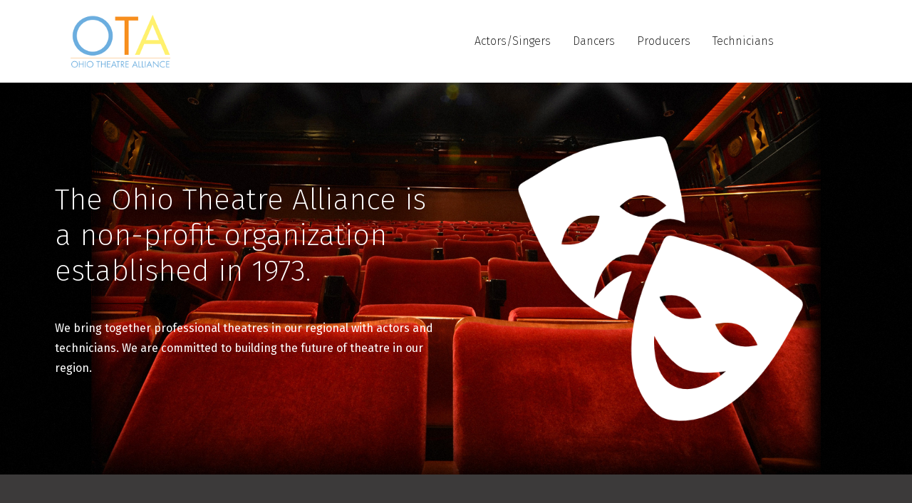

--- FILE ---
content_type: text/html; charset=UTF-8
request_url: https://ohiotheatrealliance.org/slider-1/
body_size: 11970
content:
<!DOCTYPE html>
<html class="no-js" lang="en-US">
<head>
<meta charset="UTF-8">
<meta name="viewport" content="width=device-width, initial-scale=1.0">
<link rel="pingback" href="https://ohiotheatrealliance.org/xmlrpc.php">
<title>Ohio Theatre Alliance | The Ohio Theatre Alliance is a non-profit organization established in 1973.</title>
<meta name='robots' content='max-image-preview:large' />
	<style>img:is([sizes="auto" i], [sizes^="auto," i]) { contain-intrinsic-size: 3000px 1500px }</style>
	<link rel="alternate" type="application/rss+xml" title="Ohio Theatre Alliance &raquo; Feed" href="https://ohiotheatrealliance.org/?feed=rss2" />
<link rel="alternate" type="application/rss+xml" title="Ohio Theatre Alliance &raquo; Comments Feed" href="https://ohiotheatrealliance.org/?feed=comments-rss2" />
<script type="text/javascript">
/* <![CDATA[ */
window._wpemojiSettings = {"baseUrl":"https:\/\/s.w.org\/images\/core\/emoji\/16.0.1\/72x72\/","ext":".png","svgUrl":"https:\/\/s.w.org\/images\/core\/emoji\/16.0.1\/svg\/","svgExt":".svg","source":{"concatemoji":"https:\/\/ohiotheatrealliance.org\/wp-includes\/js\/wp-emoji-release.min.js?ver=6.8.3"}};
/*! This file is auto-generated */
!function(s,n){var o,i,e;function c(e){try{var t={supportTests:e,timestamp:(new Date).valueOf()};sessionStorage.setItem(o,JSON.stringify(t))}catch(e){}}function p(e,t,n){e.clearRect(0,0,e.canvas.width,e.canvas.height),e.fillText(t,0,0);var t=new Uint32Array(e.getImageData(0,0,e.canvas.width,e.canvas.height).data),a=(e.clearRect(0,0,e.canvas.width,e.canvas.height),e.fillText(n,0,0),new Uint32Array(e.getImageData(0,0,e.canvas.width,e.canvas.height).data));return t.every(function(e,t){return e===a[t]})}function u(e,t){e.clearRect(0,0,e.canvas.width,e.canvas.height),e.fillText(t,0,0);for(var n=e.getImageData(16,16,1,1),a=0;a<n.data.length;a++)if(0!==n.data[a])return!1;return!0}function f(e,t,n,a){switch(t){case"flag":return n(e,"\ud83c\udff3\ufe0f\u200d\u26a7\ufe0f","\ud83c\udff3\ufe0f\u200b\u26a7\ufe0f")?!1:!n(e,"\ud83c\udde8\ud83c\uddf6","\ud83c\udde8\u200b\ud83c\uddf6")&&!n(e,"\ud83c\udff4\udb40\udc67\udb40\udc62\udb40\udc65\udb40\udc6e\udb40\udc67\udb40\udc7f","\ud83c\udff4\u200b\udb40\udc67\u200b\udb40\udc62\u200b\udb40\udc65\u200b\udb40\udc6e\u200b\udb40\udc67\u200b\udb40\udc7f");case"emoji":return!a(e,"\ud83e\udedf")}return!1}function g(e,t,n,a){var r="undefined"!=typeof WorkerGlobalScope&&self instanceof WorkerGlobalScope?new OffscreenCanvas(300,150):s.createElement("canvas"),o=r.getContext("2d",{willReadFrequently:!0}),i=(o.textBaseline="top",o.font="600 32px Arial",{});return e.forEach(function(e){i[e]=t(o,e,n,a)}),i}function t(e){var t=s.createElement("script");t.src=e,t.defer=!0,s.head.appendChild(t)}"undefined"!=typeof Promise&&(o="wpEmojiSettingsSupports",i=["flag","emoji"],n.supports={everything:!0,everythingExceptFlag:!0},e=new Promise(function(e){s.addEventListener("DOMContentLoaded",e,{once:!0})}),new Promise(function(t){var n=function(){try{var e=JSON.parse(sessionStorage.getItem(o));if("object"==typeof e&&"number"==typeof e.timestamp&&(new Date).valueOf()<e.timestamp+604800&&"object"==typeof e.supportTests)return e.supportTests}catch(e){}return null}();if(!n){if("undefined"!=typeof Worker&&"undefined"!=typeof OffscreenCanvas&&"undefined"!=typeof URL&&URL.createObjectURL&&"undefined"!=typeof Blob)try{var e="postMessage("+g.toString()+"("+[JSON.stringify(i),f.toString(),p.toString(),u.toString()].join(",")+"));",a=new Blob([e],{type:"text/javascript"}),r=new Worker(URL.createObjectURL(a),{name:"wpTestEmojiSupports"});return void(r.onmessage=function(e){c(n=e.data),r.terminate(),t(n)})}catch(e){}c(n=g(i,f,p,u))}t(n)}).then(function(e){for(var t in e)n.supports[t]=e[t],n.supports.everything=n.supports.everything&&n.supports[t],"flag"!==t&&(n.supports.everythingExceptFlag=n.supports.everythingExceptFlag&&n.supports[t]);n.supports.everythingExceptFlag=n.supports.everythingExceptFlag&&!n.supports.flag,n.DOMReady=!1,n.readyCallback=function(){n.DOMReady=!0}}).then(function(){return e}).then(function(){var e;n.supports.everything||(n.readyCallback(),(e=n.source||{}).concatemoji?t(e.concatemoji):e.wpemoji&&e.twemoji&&(t(e.twemoji),t(e.wpemoji)))}))}((window,document),window._wpemojiSettings);
/* ]]> */
</script>
<style id='wp-emoji-styles-inline-css' type='text/css'>

	img.wp-smiley, img.emoji {
		display: inline !important;
		border: none !important;
		box-shadow: none !important;
		height: 1em !important;
		width: 1em !important;
		margin: 0 0.07em !important;
		vertical-align: -0.1em !important;
		background: none !important;
		padding: 0 !important;
	}
</style>
<link rel='stylesheet' id='wp-block-library-css' href='https://ohiotheatrealliance.org/wp-includes/css/dist/block-library/style.min.css?ver=6.8.3' type='text/css' media='all' />
<style id='wp-block-library-theme-inline-css' type='text/css'>
.wp-block-audio :where(figcaption){color:#555;font-size:13px;text-align:center}.is-dark-theme .wp-block-audio :where(figcaption){color:#ffffffa6}.wp-block-audio{margin:0 0 1em}.wp-block-code{border:1px solid #ccc;border-radius:4px;font-family:Menlo,Consolas,monaco,monospace;padding:.8em 1em}.wp-block-embed :where(figcaption){color:#555;font-size:13px;text-align:center}.is-dark-theme .wp-block-embed :where(figcaption){color:#ffffffa6}.wp-block-embed{margin:0 0 1em}.blocks-gallery-caption{color:#555;font-size:13px;text-align:center}.is-dark-theme .blocks-gallery-caption{color:#ffffffa6}:root :where(.wp-block-image figcaption){color:#555;font-size:13px;text-align:center}.is-dark-theme :root :where(.wp-block-image figcaption){color:#ffffffa6}.wp-block-image{margin:0 0 1em}.wp-block-pullquote{border-bottom:4px solid;border-top:4px solid;color:currentColor;margin-bottom:1.75em}.wp-block-pullquote cite,.wp-block-pullquote footer,.wp-block-pullquote__citation{color:currentColor;font-size:.8125em;font-style:normal;text-transform:uppercase}.wp-block-quote{border-left:.25em solid;margin:0 0 1.75em;padding-left:1em}.wp-block-quote cite,.wp-block-quote footer{color:currentColor;font-size:.8125em;font-style:normal;position:relative}.wp-block-quote:where(.has-text-align-right){border-left:none;border-right:.25em solid;padding-left:0;padding-right:1em}.wp-block-quote:where(.has-text-align-center){border:none;padding-left:0}.wp-block-quote.is-large,.wp-block-quote.is-style-large,.wp-block-quote:where(.is-style-plain){border:none}.wp-block-search .wp-block-search__label{font-weight:700}.wp-block-search__button{border:1px solid #ccc;padding:.375em .625em}:where(.wp-block-group.has-background){padding:1.25em 2.375em}.wp-block-separator.has-css-opacity{opacity:.4}.wp-block-separator{border:none;border-bottom:2px solid;margin-left:auto;margin-right:auto}.wp-block-separator.has-alpha-channel-opacity{opacity:1}.wp-block-separator:not(.is-style-wide):not(.is-style-dots){width:100px}.wp-block-separator.has-background:not(.is-style-dots){border-bottom:none;height:1px}.wp-block-separator.has-background:not(.is-style-wide):not(.is-style-dots){height:2px}.wp-block-table{margin:0 0 1em}.wp-block-table td,.wp-block-table th{word-break:normal}.wp-block-table :where(figcaption){color:#555;font-size:13px;text-align:center}.is-dark-theme .wp-block-table :where(figcaption){color:#ffffffa6}.wp-block-video :where(figcaption){color:#555;font-size:13px;text-align:center}.is-dark-theme .wp-block-video :where(figcaption){color:#ffffffa6}.wp-block-video{margin:0 0 1em}:root :where(.wp-block-template-part.has-background){margin-bottom:0;margin-top:0;padding:1.25em 2.375em}
</style>
<style id='classic-theme-styles-inline-css' type='text/css'>
/*! This file is auto-generated */
.wp-block-button__link{color:#fff;background-color:#32373c;border-radius:9999px;box-shadow:none;text-decoration:none;padding:calc(.667em + 2px) calc(1.333em + 2px);font-size:1.125em}.wp-block-file__button{background:#32373c;color:#fff;text-decoration:none}
</style>
<style id='global-styles-inline-css' type='text/css'>
:root{--wp--preset--aspect-ratio--square: 1;--wp--preset--aspect-ratio--4-3: 4/3;--wp--preset--aspect-ratio--3-4: 3/4;--wp--preset--aspect-ratio--3-2: 3/2;--wp--preset--aspect-ratio--2-3: 2/3;--wp--preset--aspect-ratio--16-9: 16/9;--wp--preset--aspect-ratio--9-16: 9/16;--wp--preset--color--black: #000000;--wp--preset--color--cyan-bluish-gray: #abb8c3;--wp--preset--color--white: #ffffff;--wp--preset--color--pale-pink: #f78da7;--wp--preset--color--vivid-red: #cf2e2e;--wp--preset--color--luminous-vivid-orange: #ff6900;--wp--preset--color--luminous-vivid-amber: #fcb900;--wp--preset--color--light-green-cyan: #7bdcb5;--wp--preset--color--vivid-green-cyan: #00d084;--wp--preset--color--pale-cyan-blue: #8ed1fc;--wp--preset--color--vivid-cyan-blue: #0693e3;--wp--preset--color--vivid-purple: #9b51e0;--wp--preset--gradient--vivid-cyan-blue-to-vivid-purple: linear-gradient(135deg,rgba(6,147,227,1) 0%,rgb(155,81,224) 100%);--wp--preset--gradient--light-green-cyan-to-vivid-green-cyan: linear-gradient(135deg,rgb(122,220,180) 0%,rgb(0,208,130) 100%);--wp--preset--gradient--luminous-vivid-amber-to-luminous-vivid-orange: linear-gradient(135deg,rgba(252,185,0,1) 0%,rgba(255,105,0,1) 100%);--wp--preset--gradient--luminous-vivid-orange-to-vivid-red: linear-gradient(135deg,rgba(255,105,0,1) 0%,rgb(207,46,46) 100%);--wp--preset--gradient--very-light-gray-to-cyan-bluish-gray: linear-gradient(135deg,rgb(238,238,238) 0%,rgb(169,184,195) 100%);--wp--preset--gradient--cool-to-warm-spectrum: linear-gradient(135deg,rgb(74,234,220) 0%,rgb(151,120,209) 20%,rgb(207,42,186) 40%,rgb(238,44,130) 60%,rgb(251,105,98) 80%,rgb(254,248,76) 100%);--wp--preset--gradient--blush-light-purple: linear-gradient(135deg,rgb(255,206,236) 0%,rgb(152,150,240) 100%);--wp--preset--gradient--blush-bordeaux: linear-gradient(135deg,rgb(254,205,165) 0%,rgb(254,45,45) 50%,rgb(107,0,62) 100%);--wp--preset--gradient--luminous-dusk: linear-gradient(135deg,rgb(255,203,112) 0%,rgb(199,81,192) 50%,rgb(65,88,208) 100%);--wp--preset--gradient--pale-ocean: linear-gradient(135deg,rgb(255,245,203) 0%,rgb(182,227,212) 50%,rgb(51,167,181) 100%);--wp--preset--gradient--electric-grass: linear-gradient(135deg,rgb(202,248,128) 0%,rgb(113,206,126) 100%);--wp--preset--gradient--midnight: linear-gradient(135deg,rgb(2,3,129) 0%,rgb(40,116,252) 100%);--wp--preset--font-size--small: 13px;--wp--preset--font-size--medium: 20px;--wp--preset--font-size--large: 36px;--wp--preset--font-size--x-large: 42px;--wp--preset--spacing--20: 0.44rem;--wp--preset--spacing--30: 0.67rem;--wp--preset--spacing--40: 1rem;--wp--preset--spacing--50: 1.5rem;--wp--preset--spacing--60: 2.25rem;--wp--preset--spacing--70: 3.38rem;--wp--preset--spacing--80: 5.06rem;--wp--preset--shadow--natural: 6px 6px 9px rgba(0, 0, 0, 0.2);--wp--preset--shadow--deep: 12px 12px 50px rgba(0, 0, 0, 0.4);--wp--preset--shadow--sharp: 6px 6px 0px rgba(0, 0, 0, 0.2);--wp--preset--shadow--outlined: 6px 6px 0px -3px rgba(255, 255, 255, 1), 6px 6px rgba(0, 0, 0, 1);--wp--preset--shadow--crisp: 6px 6px 0px rgba(0, 0, 0, 1);}:where(.is-layout-flex){gap: 0.5em;}:where(.is-layout-grid){gap: 0.5em;}body .is-layout-flex{display: flex;}.is-layout-flex{flex-wrap: wrap;align-items: center;}.is-layout-flex > :is(*, div){margin: 0;}body .is-layout-grid{display: grid;}.is-layout-grid > :is(*, div){margin: 0;}:where(.wp-block-columns.is-layout-flex){gap: 2em;}:where(.wp-block-columns.is-layout-grid){gap: 2em;}:where(.wp-block-post-template.is-layout-flex){gap: 1.25em;}:where(.wp-block-post-template.is-layout-grid){gap: 1.25em;}.has-black-color{color: var(--wp--preset--color--black) !important;}.has-cyan-bluish-gray-color{color: var(--wp--preset--color--cyan-bluish-gray) !important;}.has-white-color{color: var(--wp--preset--color--white) !important;}.has-pale-pink-color{color: var(--wp--preset--color--pale-pink) !important;}.has-vivid-red-color{color: var(--wp--preset--color--vivid-red) !important;}.has-luminous-vivid-orange-color{color: var(--wp--preset--color--luminous-vivid-orange) !important;}.has-luminous-vivid-amber-color{color: var(--wp--preset--color--luminous-vivid-amber) !important;}.has-light-green-cyan-color{color: var(--wp--preset--color--light-green-cyan) !important;}.has-vivid-green-cyan-color{color: var(--wp--preset--color--vivid-green-cyan) !important;}.has-pale-cyan-blue-color{color: var(--wp--preset--color--pale-cyan-blue) !important;}.has-vivid-cyan-blue-color{color: var(--wp--preset--color--vivid-cyan-blue) !important;}.has-vivid-purple-color{color: var(--wp--preset--color--vivid-purple) !important;}.has-black-background-color{background-color: var(--wp--preset--color--black) !important;}.has-cyan-bluish-gray-background-color{background-color: var(--wp--preset--color--cyan-bluish-gray) !important;}.has-white-background-color{background-color: var(--wp--preset--color--white) !important;}.has-pale-pink-background-color{background-color: var(--wp--preset--color--pale-pink) !important;}.has-vivid-red-background-color{background-color: var(--wp--preset--color--vivid-red) !important;}.has-luminous-vivid-orange-background-color{background-color: var(--wp--preset--color--luminous-vivid-orange) !important;}.has-luminous-vivid-amber-background-color{background-color: var(--wp--preset--color--luminous-vivid-amber) !important;}.has-light-green-cyan-background-color{background-color: var(--wp--preset--color--light-green-cyan) !important;}.has-vivid-green-cyan-background-color{background-color: var(--wp--preset--color--vivid-green-cyan) !important;}.has-pale-cyan-blue-background-color{background-color: var(--wp--preset--color--pale-cyan-blue) !important;}.has-vivid-cyan-blue-background-color{background-color: var(--wp--preset--color--vivid-cyan-blue) !important;}.has-vivid-purple-background-color{background-color: var(--wp--preset--color--vivid-purple) !important;}.has-black-border-color{border-color: var(--wp--preset--color--black) !important;}.has-cyan-bluish-gray-border-color{border-color: var(--wp--preset--color--cyan-bluish-gray) !important;}.has-white-border-color{border-color: var(--wp--preset--color--white) !important;}.has-pale-pink-border-color{border-color: var(--wp--preset--color--pale-pink) !important;}.has-vivid-red-border-color{border-color: var(--wp--preset--color--vivid-red) !important;}.has-luminous-vivid-orange-border-color{border-color: var(--wp--preset--color--luminous-vivid-orange) !important;}.has-luminous-vivid-amber-border-color{border-color: var(--wp--preset--color--luminous-vivid-amber) !important;}.has-light-green-cyan-border-color{border-color: var(--wp--preset--color--light-green-cyan) !important;}.has-vivid-green-cyan-border-color{border-color: var(--wp--preset--color--vivid-green-cyan) !important;}.has-pale-cyan-blue-border-color{border-color: var(--wp--preset--color--pale-cyan-blue) !important;}.has-vivid-cyan-blue-border-color{border-color: var(--wp--preset--color--vivid-cyan-blue) !important;}.has-vivid-purple-border-color{border-color: var(--wp--preset--color--vivid-purple) !important;}.has-vivid-cyan-blue-to-vivid-purple-gradient-background{background: var(--wp--preset--gradient--vivid-cyan-blue-to-vivid-purple) !important;}.has-light-green-cyan-to-vivid-green-cyan-gradient-background{background: var(--wp--preset--gradient--light-green-cyan-to-vivid-green-cyan) !important;}.has-luminous-vivid-amber-to-luminous-vivid-orange-gradient-background{background: var(--wp--preset--gradient--luminous-vivid-amber-to-luminous-vivid-orange) !important;}.has-luminous-vivid-orange-to-vivid-red-gradient-background{background: var(--wp--preset--gradient--luminous-vivid-orange-to-vivid-red) !important;}.has-very-light-gray-to-cyan-bluish-gray-gradient-background{background: var(--wp--preset--gradient--very-light-gray-to-cyan-bluish-gray) !important;}.has-cool-to-warm-spectrum-gradient-background{background: var(--wp--preset--gradient--cool-to-warm-spectrum) !important;}.has-blush-light-purple-gradient-background{background: var(--wp--preset--gradient--blush-light-purple) !important;}.has-blush-bordeaux-gradient-background{background: var(--wp--preset--gradient--blush-bordeaux) !important;}.has-luminous-dusk-gradient-background{background: var(--wp--preset--gradient--luminous-dusk) !important;}.has-pale-ocean-gradient-background{background: var(--wp--preset--gradient--pale-ocean) !important;}.has-electric-grass-gradient-background{background: var(--wp--preset--gradient--electric-grass) !important;}.has-midnight-gradient-background{background: var(--wp--preset--gradient--midnight) !important;}.has-small-font-size{font-size: var(--wp--preset--font-size--small) !important;}.has-medium-font-size{font-size: var(--wp--preset--font-size--medium) !important;}.has-large-font-size{font-size: var(--wp--preset--font-size--large) !important;}.has-x-large-font-size{font-size: var(--wp--preset--font-size--x-large) !important;}
:where(.wp-block-post-template.is-layout-flex){gap: 1.25em;}:where(.wp-block-post-template.is-layout-grid){gap: 1.25em;}
:where(.wp-block-columns.is-layout-flex){gap: 2em;}:where(.wp-block-columns.is-layout-grid){gap: 2em;}
:root :where(.wp-block-pullquote){font-size: 1.5em;line-height: 1.6;}
</style>
<link rel='stylesheet' id='x-stack-css' href='https://ohiotheatrealliance.org/wp-content/themes/pro/framework/dist/css/site/stacks/integrity-light.css?ver=6.4.6' type='text/css' media='all' />
<style id='cs-inline-css' type='text/css'>
@media (min-width:1200px){.x-hide-xl{display:none !important;}}@media (min-width:979px) and (max-width:1199.98px){.x-hide-lg{display:none !important;}}@media (min-width:767px) and (max-width:978.98px){.x-hide-md{display:none !important;}}@media (min-width:480px) and (max-width:766.98px){.x-hide-sm{display:none !important;}}@media (max-width:479.98px){.x-hide-xs{display:none !important;}} a,h1 a:hover,h2 a:hover,h3 a:hover,h4 a:hover,h5 a:hover,h6 a:hover,.x-breadcrumb-wrap a:hover,.widget ul li a:hover,.widget ol li a:hover,.widget.widget_text ul li a,.widget.widget_text ol li a,.widget_nav_menu .current-menu-item > a,.x-accordion-heading .x-accordion-toggle:hover,.x-comment-author a:hover,.x-comment-time:hover,.x-recent-posts a:hover .h-recent-posts{color:#f08b1d;}a:hover,.widget.widget_text ul li a:hover,.widget.widget_text ol li a:hover,.x-twitter-widget ul li a:hover{color:rgba(243,141,28,0.53);}.rev_slider_wrapper,a.x-img-thumbnail:hover,.x-slider-container.below,.page-template-template-blank-3-php .x-slider-container.above,.page-template-template-blank-6-php .x-slider-container.above{border-color:#f08b1d;}.entry-thumb:before,.x-pagination span.current,.woocommerce-pagination span[aria-current],.flex-direction-nav a,.flex-control-nav a:hover,.flex-control-nav a.flex-active,.mejs-time-current,.x-dropcap,.x-skill-bar .bar,.x-pricing-column.featured h2,.h-comments-title small,.x-entry-share .x-share:hover,.x-highlight,.x-recent-posts .x-recent-posts-img:after{background-color:#f08b1d;}.x-nav-tabs > .active > a,.x-nav-tabs > .active > a:hover{box-shadow:inset 0 3px 0 0 #f08b1d;}.x-main{width:calc(72% - 2.463055%);}.x-sidebar{width:calc(100% - 2.463055% - 72%);}.x-comment-author,.x-comment-time,.comment-form-author label,.comment-form-email label,.comment-form-url label,.comment-form-rating label,.comment-form-comment label,.widget_calendar #wp-calendar caption,.widget.widget_rss li .rsswidget{font-family:"Helvetica Neue",Helvetica,Arial,sans-serif;font-weight:700;}.p-landmark-sub,.p-meta,input,button,select,textarea{font-family:"Fira Sans",sans-serif;}.widget ul li a,.widget ol li a,.x-comment-time{color:rgb(0,0,0);}.widget_text ol li a,.widget_text ul li a{color:#f08b1d;}.widget_text ol li a:hover,.widget_text ul li a:hover{color:rgba(243,141,28,0.53);}.comment-form-author label,.comment-form-email label,.comment-form-url label,.comment-form-rating label,.comment-form-comment label,.widget_calendar #wp-calendar th,.p-landmark-sub strong,.widget_tag_cloud .tagcloud a:hover,.widget_tag_cloud .tagcloud a:active,.entry-footer a:hover,.entry-footer a:active,.x-breadcrumbs .current,.x-comment-author,.x-comment-author a{color:#272727;}.widget_calendar #wp-calendar th{border-color:#272727;}.h-feature-headline span i{background-color:#272727;}@media (max-width:978.98px){}html{font-size:14px;}@media (min-width:479px){html{font-size:14px;}}@media (min-width:766px){html{font-size:14px;}}@media (min-width:978px){html{font-size:14px;}}@media (min-width:1199px){html{font-size:14px;}}body{font-style:normal;font-weight:400;color:rgb(0,0,0);background-color:rgb(255,255,255);}.w-b{font-weight:400 !important;}h1,h2,h3,h4,h5,h6,.h1,.h2,.h3,.h4,.h5,.h6{font-family:"Helvetica Neue",Helvetica,Arial,sans-serif;font-style:normal;font-weight:700;}h1,.h1{letter-spacing:-0.035em;}h2,.h2{letter-spacing:-0.035em;}h3,.h3{letter-spacing:-0.035em;}h4,.h4{letter-spacing:-0.035em;}h5,.h5{letter-spacing:-0.035em;}h6,.h6{letter-spacing:-0.035em;}.w-h{font-weight:700 !important;}.x-container.width{width:88%;}.x-container.max{max-width:1200px;}.x-bar-content.x-container.width{flex-basis:88%;}.x-main.full{float:none;display:block;width:auto;}@media (max-width:978.98px){.x-main.full,.x-main.left,.x-main.right,.x-sidebar.left,.x-sidebar.right{float:none;display:block;width:auto !important;}}.entry-header,.entry-content{font-size:1rem;}body,input,button,select,textarea{font-family:"Fira Sans",sans-serif;}h1,h2,h3,h4,h5,h6,.h1,.h2,.h3,.h4,.h5,.h6,h1 a,h2 a,h3 a,h4 a,h5 a,h6 a,.h1 a,.h2 a,.h3 a,.h4 a,.h5 a,.h6 a,blockquote{color:#272727;}.cfc-h-tx{color:#272727 !important;}.cfc-h-bd{border-color:#272727 !important;}.cfc-h-bg{background-color:#272727 !important;}.cfc-b-tx{color:rgb(0,0,0) !important;}.cfc-b-bd{border-color:rgb(0,0,0) !important;}.cfc-b-bg{background-color:rgb(0,0,0) !important;}.x-btn,.button,[type="submit"]{color:#ffffff;border-color:#ac1100;background-color:#ff2a13;margin-bottom:0.25em;text-shadow:0 0.075em 0.075em rgba(0,0,0,0.5);box-shadow:0 0.25em 0 0 #a71000,0 4px 9px rgba(0,0,0,0.75);border-radius:0.25em;}.x-btn:hover,.button:hover,[type="submit"]:hover{color:#ffffff;border-color:#600900;background-color:#ef2201;margin-bottom:0.25em;text-shadow:0 0.075em 0.075em rgba(0,0,0,0.5);box-shadow:0 0.25em 0 0 #a71000,0 4px 9px rgba(0,0,0,0.75);}.x-btn.x-btn-real,.x-btn.x-btn-real:hover{margin-bottom:0.25em;text-shadow:0 0.075em 0.075em rgba(0,0,0,0.65);}.x-btn.x-btn-real{box-shadow:0 0.25em 0 0 #a71000,0 4px 9px rgba(0,0,0,0.75);}.x-btn.x-btn-real:hover{box-shadow:0 0.25em 0 0 #a71000,0 4px 9px rgba(0,0,0,0.75);}.x-btn.x-btn-flat,.x-btn.x-btn-flat:hover{margin-bottom:0;text-shadow:0 0.075em 0.075em rgba(0,0,0,0.65);box-shadow:none;}.x-btn.x-btn-transparent,.x-btn.x-btn-transparent:hover{margin-bottom:0;border-width:3px;text-shadow:none;text-transform:uppercase;background-color:transparent;box-shadow:none;}body .gform_wrapper .gfield_required{color:#f08b1d;}body .gform_wrapper h2.gsection_title,body .gform_wrapper h3.gform_title,body .gform_wrapper .top_label .gfield_label,body .gform_wrapper .left_label .gfield_label,body .gform_wrapper .right_label .gfield_label{font-weight:700;}body .gform_wrapper h2.gsection_title{letter-spacing:-0.035em!important;}body .gform_wrapper h3.gform_title{letter-spacing:-0.035em!important;}body .gform_wrapper .top_label .gfield_label,body .gform_wrapper .left_label .gfield_label,body .gform_wrapper .right_label .gfield_label{color:#272727;}body .gform_wrapper .validation_message{font-weight:400;}.bg .mejs-container,.x-video .mejs-container{position:unset !important;} @font-face{font-family:'FontAwesomePro';font-style:normal;font-weight:900;font-display:block;src:url('https://ohiotheatrealliance.org/wp-content/themes/pro/cornerstone/assets/fonts/fa-solid-900.woff2?ver=6.4.2') format('woff2'),url('https://ohiotheatrealliance.org/wp-content/themes/pro/cornerstone/assets/fonts/fa-solid-900.ttf?ver=6.4.2') format('truetype');}[data-x-fa-pro-icon]{font-family:"FontAwesomePro" !important;}[data-x-fa-pro-icon]:before{content:attr(data-x-fa-pro-icon);}[data-x-icon],[data-x-icon-o],[data-x-icon-l],[data-x-icon-s],[data-x-icon-b],[data-x-icon-sr],[data-x-icon-ss],[data-x-icon-sl],[data-x-fa-pro-icon],[class*="cs-fa-"]{display:inline-flex;font-style:normal;font-weight:400;text-decoration:inherit;text-rendering:auto;-webkit-font-smoothing:antialiased;-moz-osx-font-smoothing:grayscale;}[data-x-icon].left,[data-x-icon-o].left,[data-x-icon-l].left,[data-x-icon-s].left,[data-x-icon-b].left,[data-x-icon-sr].left,[data-x-icon-ss].left,[data-x-icon-sl].left,[data-x-fa-pro-icon].left,[class*="cs-fa-"].left{margin-right:0.5em;}[data-x-icon].right,[data-x-icon-o].right,[data-x-icon-l].right,[data-x-icon-s].right,[data-x-icon-b].right,[data-x-icon-sr].right,[data-x-icon-ss].right,[data-x-icon-sl].right,[data-x-fa-pro-icon].right,[class*="cs-fa-"].right{margin-left:0.5em;}[data-x-icon]:before,[data-x-icon-o]:before,[data-x-icon-l]:before,[data-x-icon-s]:before,[data-x-icon-b]:before,[data-x-icon-sr]:before,[data-x-icon-ss]:before,[data-x-icon-sl]:before,[data-x-fa-pro-icon]:before,[class*="cs-fa-"]:before{line-height:1;}@font-face{font-family:'FontAwesome';font-style:normal;font-weight:900;font-display:block;src:url('https://ohiotheatrealliance.org/wp-content/themes/pro/cornerstone/assets/fonts/fa-solid-900.woff2?ver=6.4.2') format('woff2'),url('https://ohiotheatrealliance.org/wp-content/themes/pro/cornerstone/assets/fonts/fa-solid-900.ttf?ver=6.4.2') format('truetype');}[data-x-icon],[data-x-icon-s],[data-x-icon][class*="cs-fa-"]{font-family:"FontAwesome" !important;font-weight:900;}[data-x-icon]:before,[data-x-icon][class*="cs-fa-"]:before{content:attr(data-x-icon);}[data-x-icon-s]:before{content:attr(data-x-icon-s);}@font-face{font-family:'FontAwesomeRegular';font-style:normal;font-weight:400;font-display:block;src:url('https://ohiotheatrealliance.org/wp-content/themes/pro/cornerstone/assets/fonts/fa-regular-400.woff2?ver=6.4.2') format('woff2'),url('https://ohiotheatrealliance.org/wp-content/themes/pro/cornerstone/assets/fonts/fa-regular-400.ttf?ver=6.4.2') format('truetype');}@font-face{font-family:'FontAwesomePro';font-style:normal;font-weight:400;font-display:block;src:url('https://ohiotheatrealliance.org/wp-content/themes/pro/cornerstone/assets/fonts/fa-regular-400.woff2?ver=6.4.2') format('woff2'),url('https://ohiotheatrealliance.org/wp-content/themes/pro/cornerstone/assets/fonts/fa-regular-400.ttf?ver=6.4.2') format('truetype');}[data-x-icon-o]{font-family:"FontAwesomeRegular" !important;}[data-x-icon-o]:before{content:attr(data-x-icon-o);}@font-face{font-family:'FontAwesomeLight';font-style:normal;font-weight:300;font-display:block;src:url('https://ohiotheatrealliance.org/wp-content/themes/pro/cornerstone/assets/fonts/fa-light-300.woff2?ver=6.4.2') format('woff2'),url('https://ohiotheatrealliance.org/wp-content/themes/pro/cornerstone/assets/fonts/fa-light-300.ttf?ver=6.4.2') format('truetype');}@font-face{font-family:'FontAwesomePro';font-style:normal;font-weight:300;font-display:block;src:url('https://ohiotheatrealliance.org/wp-content/themes/pro/cornerstone/assets/fonts/fa-light-300.woff2?ver=6.4.2') format('woff2'),url('https://ohiotheatrealliance.org/wp-content/themes/pro/cornerstone/assets/fonts/fa-light-300.ttf?ver=6.4.2') format('truetype');}[data-x-icon-l]{font-family:"FontAwesomeLight" !important;font-weight:300;}[data-x-icon-l]:before{content:attr(data-x-icon-l);}@font-face{font-family:'FontAwesomeBrands';font-style:normal;font-weight:normal;font-display:block;src:url('https://ohiotheatrealliance.org/wp-content/themes/pro/cornerstone/assets/fonts/fa-brands-400.woff2?ver=6.4.2') format('woff2'),url('https://ohiotheatrealliance.org/wp-content/themes/pro/cornerstone/assets/fonts/fa-brands-400.ttf?ver=6.4.2') format('truetype');}[data-x-icon-b]{font-family:"FontAwesomeBrands" !important;}[data-x-icon-b]:before{content:attr(data-x-icon-b);}.widget.widget_rss li .rsswidget:before{content:"\f35d";padding-right:0.4em;font-family:"FontAwesome";} .ma-0.x-bar{height:auto;border-top-width:0;border-right-width:0;border-bottom-width:0;border-left-width:0;font-size:1em;background-color:rgb(255,255,255);box-shadow:0px 3px 25px 0px rgba(0,0,0,0.15);z-index:9999;}.ma-0 .x-bar-content{flex-direction:row;justify-content:space-between;align-items:center;flex-grow:0;flex-shrink:1;flex-basis:100%;height:auto;}.ma-0.x-bar-outer-spacers:after,.ma-0.x-bar-outer-spacers:before{flex-basis:20px;width:20px!important;height:20px;}.ma-0.x-bar-space{font-size:1em;height:auto;}.ma-1.x-bar-container{flex-direction:row;justify-content:space-between;align-items:center;flex-grow:1;flex-shrink:0;flex-basis:0%;border-top-width:0;border-right-width:0;border-bottom-width:0;border-left-width:0;font-size:1em;z-index:auto;}.ma-2.x-row{z-index:auto;margin-top:15px;margin-right:auto;margin-bottom:15px;margin-left:auto;border-top-width:0;border-right-width:0;border-bottom-width:0;border-left-width:0;padding-top:1px;padding-right:1px;padding-bottom:1px;padding-left:1px;font-size:1em;}.ma-2 > .x-row-inner{flex-direction:row;justify-content:flex-start;align-items:stretch;align-content:stretch;margin-top:calc(((20px / 2) + 1px) * -1);margin-right:calc(((20px / 2) + 1px) * -1);margin-bottom:calc(((20px / 2) + 1px) * -1);margin-left:calc(((20px / 2) + 1px) * -1);}.ma-2 > .x-row-inner > *{margin-top:calc(20px / 2);margin-bottom:calc(20px / 2);margin-right:calc(20px / 2);margin-left:calc(20px / 2);}.ma-3{--gap:20px;}.ma-3 > .x-row-inner > *:nth-child(2n - 0) {flex-basis:calc(50% - clamp(0px,var(--gap),9999px));}.ma-3 > .x-row-inner > *:nth-child(2n - 1) {flex-basis:calc(50% - clamp(0px,var(--gap),9999px));}.ma-4.x-col{z-index:1;border-top-width:0;border-right-width:0;border-bottom-width:0;border-left-width:0;font-size:1em;}.ma-5.x-col{display:flex;flex-direction:column;justify-content:center;align-items:flex-start;flex-wrap:wrap;align-content:flex-start;}.ma-6.x-image{font-size:1em;max-width:150px;border-top-width:0;border-right-width:0;border-bottom-width:0;border-left-width:0;}.ma-7{font-size:1em;flex-direction:row;justify-content:space-around;align-items:stretch;align-self:stretch;flex-grow:0;flex-shrink:0;flex-basis:auto;}.ma-7 > li,.ma-7 > li > a{flex-grow:0;flex-shrink:1;flex-basis:auto;}.ma-8 .x-dropdown {width:14em;font-size:16px;border-top-width:0;border-right-width:0;border-bottom-width:0;border-left-width:0;background-color:rgb(255,255,255);box-shadow:0em 0.15em 2em 0em rgba(0,0,0,0.15);transition-duration:500ms,500ms,0s;transition-timing-function:cubic-bezier(0.400,0.000,0.200,1.000);}.ma-8 .x-dropdown:not(.x-active) {transition-delay:0s,0s,500ms;}.ma-9.x-anchor {border-top-width:0;border-right-width:0;border-bottom-width:0;border-left-width:0;font-size:1em;}.ma-9.x-anchor .x-anchor-content {flex-direction:row;align-items:center;padding-top:0.75em;padding-right:0.75em;padding-bottom:0.75em;padding-left:0.75em;}.ma-9.x-anchor .x-anchor-text {margin-top:5px;margin-bottom:5px;margin-left:5px;}.ma-9.x-anchor .x-anchor-text-primary {font-style:normal;line-height:1;color:rgba(0,0,0,1);}.ma-9.x-anchor:hover .x-anchor-text-primary,.ma-9.x-anchor[class*="active"] .x-anchor-text-primary,[data-x-effect-provider*="colors"]:hover .ma-9.x-anchor .x-anchor-text-primary {color:rgba(0,0,0,0.5);}.ma-9.x-anchor .x-anchor-sub-indicator {margin-top:5px;margin-right:5px;margin-bottom:5px;margin-left:5px;font-size:1em;color:rgba(0,0,0,1);}.ma-9.x-anchor:hover .x-anchor-sub-indicator,.ma-9.x-anchor[class*="active"] .x-anchor-sub-indicator,[data-x-effect-provider*="colors"]:hover .ma-9.x-anchor .x-anchor-sub-indicator {color:rgba(0,0,0,0.5);}.ma-a.x-anchor .x-anchor-content {justify-content:center;}.ma-a.x-anchor .x-anchor-text {margin-right:5px;}.ma-a.x-anchor .x-anchor-text-primary {font-family:"Fira Sans",sans-serif;font-size:16px;font-weight:200;}.ma-b.x-anchor .x-anchor-content {justify-content:flex-start;}.ma-b.x-anchor .x-anchor-text {margin-right:auto;}.ma-b.x-anchor .x-anchor-text-primary {font-family:inherit;font-size:1em;font-weight:inherit;}  .mh-0.x-bar{height:auto;border-top-width:0;border-right-width:0;border-bottom-width:0;border-left-width:0;font-size:1em;background-color:rgb(15,16,16);z-index:9999;}.mh-0 .x-bar-content{flex-direction:row;justify-content:space-between;align-items:center;flex-grow:0;flex-shrink:1;flex-basis:100%;height:auto;}.mh-0.x-bar-outer-spacers:after,.mh-0.x-bar-outer-spacers:before{flex-basis:20px;width:20px!important;height:20px;}.mh-0.x-bar-space{font-size:1em;}.mh-1.x-bar-container{flex-direction:row;justify-content:space-between;align-items:center;flex-grow:1;flex-shrink:0;flex-basis:auto;margin-top:20px;margin-right:0px;margin-bottom:10px;margin-left:0px;border-top-width:0;border-right-width:0;border-bottom-width:0;border-left-width:0;font-size:1em;z-index:auto;}.mh-2.x-row{z-index:auto;margin-right:auto;margin-left:auto;border-top-width:0;border-right-width:0;border-bottom-width:0;border-left-width:0;padding-top:1px;padding-right:1px;padding-bottom:1px;padding-left:1px;font-size:1em;}.mh-2 > .x-row-inner{flex-direction:row;justify-content:flex-start;align-items:stretch;align-content:stretch;margin-top:calc(((20px / 2) + 1px) * -1);margin-right:calc(((20px / 2) + 1px) * -1);margin-bottom:calc(((20px / 2) + 1px) * -1);margin-left:calc(((20px / 2) + 1px) * -1);}.mh-2 > .x-row-inner > *{margin-top:calc(20px / 2);margin-bottom:calc(20px / 2);margin-right:calc(20px / 2);margin-left:calc(20px / 2);}.mh-3{--gap:20px;}.mh-3 > .x-row-inner > *:nth-child(1n - 0) {flex-basis:calc(100% - clamp(0px,var(--gap),9999px));}.mh-4.x-col{z-index:1;border-top-width:0;border-right-width:0;border-bottom-width:0;border-left-width:0;font-size:1em;}.mh-5.x-text{margin-top:0em;margin-right:0em;margin-bottom:10px;margin-left:0em;border-top-width:0;border-right-width:0;border-bottom-width:0;border-left-width:0;font-family:inherit;font-size:12px;font-style:normal;font-weight:inherit;line-height:inherit;letter-spacing:0em;text-transform:none;color:rgb(255,255,255);}.mh-5.x-text > :first-child{margin-top:0;}.mh-5.x-text > :last-child{margin-bottom:0;}@media screen and (max-width:479.98px){.mh-5.x-text{font-size:14px;}}  .m8-0.x-section{margin-top:0px;margin-right:0px;margin-bottom:0px;margin-left:0px;border-top-width:0;border-right-width:0;border-bottom-width:0;border-left-width:0;padding-top:65px;padding-right:0px;padding-bottom:65px;padding-left:0px;}.m8-1.x-section{background-color:#eef4f2;z-index:1;}.m8-2.x-section{background-color:rgb(60,58,58);}.m8-3.x-section{z-index:auto;}.m8-4.x-section{background-color:#f68e1e;}.m8-5.x-row{z-index:auto;margin-right:auto;margin-left:auto;border-top-width:0;border-right-width:0;border-bottom-width:0;border-left-width:0;padding-top:1px;padding-right:1px;padding-bottom:1px;padding-left:1px;font-size:1em;}.m8-5 > .x-row-inner{flex-direction:row;justify-content:flex-start;align-items:stretch;align-content:stretch;margin-top:calc(((20px / 2) + 1px) * -1);margin-right:calc(((20px / 2) + 1px) * -1);margin-bottom:calc(((20px / 2) + 1px) * -1);margin-left:calc(((20px / 2) + 1px) * -1);}.m8-5 > .x-row-inner > *{margin-top:calc(20px / 2);margin-bottom:calc(20px / 2);margin-right:calc(20px / 2);margin-left:calc(20px / 2);}.m8-7.x-row{margin-top:0px;}.m8-8.x-row{margin-bottom:40px;}.m8-9.x-row{margin-bottom:20px;}.m8-a{--gap:20px;}.m8-b > .x-row-inner > *:nth-child(2n - 0) {flex-basis:calc(50% - clamp(0px,var(--gap),9999px));}.m8-b > .x-row-inner > *:nth-child(2n - 1) {flex-basis:calc(50% - clamp(0px,var(--gap),9999px));}.m8-c > .x-row-inner > *:nth-child(1n - 0) {flex-basis:calc(100% - clamp(0px,var(--gap),9999px));}.m8-d > .x-row-inner > *:nth-child(1n - 0) {flex-basis:calc(100% - clamp(0px,var(--gap),9999px));}.m8-e > .x-row-inner > *:nth-child(4n - 0) {flex-basis:calc(25% - clamp(0px,var(--gap),9999px));}.m8-e > .x-row-inner > *:nth-child(4n - 1) {flex-basis:calc(25% - clamp(0px,var(--gap),9999px));}.m8-e > .x-row-inner > *:nth-child(4n - 2) {flex-basis:calc(25% - clamp(0px,var(--gap),9999px));}.m8-e > .x-row-inner > *:nth-child(4n - 3) {flex-basis:calc(25% - clamp(0px,var(--gap),9999px));}.m8-f > .x-row-inner > *:nth-child(1n - 0) {flex-basis:calc(100% - clamp(0px,var(--gap),9999px));}.m8-g > .x-row-inner > *:nth-child(1n - 0) {flex-basis:calc(100% - clamp(0px,var(--gap),9999px));}.m8-h > .x-row-inner > *:nth-child(2n - 0) {flex-basis:calc(68.91% - clamp(0px,var(--gap),9999px));}.m8-h > .x-row-inner > *:nth-child(2n - 1) {flex-basis:calc(31.09% - clamp(0px,var(--gap),9999px));}.m8-i.x-col{display:flex;flex-direction:column;flex-wrap:wrap;}.m8-j.x-col{justify-content:center;}.m8-k.x-col{align-items:flex-start;align-content:flex-start;}.m8-l.x-col{z-index:1;border-top-width:0;border-right-width:0;border-bottom-width:0;border-left-width:0;font-size:1em;}.m8-n.x-col{align-items:center;align-content:center;}.m8-o.x-col{padding-top:10px;padding-right:10px;padding-bottom:10px;padding-left:10px;}.m8-p.x-col{justify-content:flex-start;}.m8-q.x-text{margin-top:0em;margin-right:0em;margin-bottom:20px;margin-left:0em;}.m8-q.x-text .x-text-content-text-primary{font-size:42px;font-weight:300;}.m8-q.x-text .x-text-content-text-subheadline{margin-bottom:0.35em;font-family:inherit;font-size:14px;font-style:normal;font-weight:300;line-height:1.4;letter-spacing:0em;text-transform:none;color:rgba(0,0,0,1);}.m8-r.x-text{border-top-width:0;border-right-width:0;border-bottom-width:0;border-left-width:0;font-size:1em;}.m8-r.x-text .x-text-content-text-primary{font-style:normal;line-height:1.2;letter-spacing:0em;text-transform:none;}.m8-t.x-text .x-text-content-text-primary{font-family:inherit;}.m8-u.x-text .x-text-content-text-primary{color:rgb(255,255,255);}.m8-w.x-text .x-text-content-text{margin-top:0px;margin-right:0px;margin-left:0px;}.m8-x.x-text .x-text-content-text{margin-bottom:15px;}.m8-x.x-text .x-text-content-text-primary{font-family:"Playfair Display",serif;font-size:38px;font-weight:inherit;text-align:center;}.m8-y.x-text .x-text-content-text-primary{font-size:27px;font-weight:400;text-align:left;color:rgb(0,0,0);}.m8-z.x-text .x-text-content-text{margin-bottom:10px;}.m8-10.x-text .x-text-content-text-primary{font-family:"Fira Sans",sans-serif;font-size:52px;font-weight:500;color:rgba(0,0,0,1);}.m8-11{width:150px;max-width:none;margin-top:0px;margin-right:0px;margin-bottom:20px;margin-left:0px;border-top-width:1em;border-right-width:0;border-bottom-width:0;border-left-width:0;border-top-style:solid;border-right-style:solid;border-bottom-style:solid;border-left-style:solid;border-top-color:rgba(0,0,0,0.5);border-right-color:rgba(0,0,0,0.5);border-bottom-color:rgba(0,0,0,0.5);border-left-color:rgba(0,0,0,0.5);font-size:2px;}.m8-12.x-text{margin-top:0em;margin-right:0em;margin-bottom:20px;margin-left:0em;}.m8-13.x-text{border-top-width:0;border-right-width:0;border-bottom-width:0;border-left-width:0;font-style:normal;font-weight:inherit;letter-spacing:0em;text-transform:none;}.m8-13.x-text > :first-child{margin-top:0;}.m8-13.x-text > :last-child{margin-bottom:0;}.m8-14.x-text{font-family:inherit;}.m8-15.x-text{font-size:16px;}.m8-16.x-text{line-height:1.8;}.m8-17.x-text{color:rgb(255,255,255);}.m8-19.x-text{font-size:18px;}.m8-1a.x-text{line-height:inherit;}.m8-1b.x-text{font-size:14px;}.m8-1c.x-text{color:rgba(0,0,0,1);}.m8-1d.x-text{font-family:"Fira Sans",sans-serif;}.m8-1e.x-image{font-size:1em;border-top-width:0;border-right-width:0;border-bottom-width:0;border-left-width:0;}.m8-1f.x-image{max-width:400px;}.m8-1g.x-image{margin-top:0px;margin-right:0px;margin-bottom:15px;margin-left:0px;}.m8-1h{max-width:500px;margin-top:0;margin-right:0;margin-bottom:0;margin-left:0;border-top-width:0;border-right-width:0;border-bottom-width:0;border-left-width:0;border-top-left-radius:0;border-top-right-radius:0;border-bottom-right-radius:0;border-bottom-left-radius:0;padding-top:0;padding-right:0;padding-bottom:0;padding-left:0;font-size:1em;flex-direction:row;}.m8-1h .x-quote-mark-opening{align-self:flex-start;}.m8-1h .x-quote-mark-opening {margin-top:0em;margin-right:1em;margin-bottom:0em;margin-left:0em;}.m8-1h .x-quote-mark-opening .x-graphic-icon {font-size:1em;width:auto;color:rgb(255,255,255);border-top-width:0;border-right-width:0;border-bottom-width:0;border-left-width:0;}.m8-1h .x-quote-mark-closing{align-self:flex-start;}.m8-1h .x-quote-mark-closing {margin-top:0em;margin-right:0em;margin-bottom:0em;margin-left:1em;}.m8-1h .x-quote-mark-closing .x-graphic-icon {font-size:1em;width:auto;color:rgb(255,255,255);border-top-width:0;border-right-width:0;border-bottom-width:0;border-left-width:0;}.m8-1h .x-quote-text{font-family:inherit;font-size:18px;font-style:normal;font-weight:inherit;line-height:1.4;text-align:center;color:rgb(255,255,255);}.m8-1h .x-quote-cite{flex-direction:row;justify-content:center;align-items:center;margin-top:0.75em;margin-right:0em;margin-bottom:0em;margin-left:0em;border-top-width:0;border-right-width:0;border-bottom-width:0;border-left-width:0;font-family:inherit;font-size:0.75em;font-style:normal;font-weight:inherit;line-height:1.3;letter-spacing:0.25em;text-align:center;text-transform:uppercase;color:rgb(255,255,255);}.m8-1h .x-quote-cite-text{margin-right:calc(0.25em * -1);}@media screen and (max-width:978.98px){.m8-1.x-section{padding-top:30px;padding-bottom:30px;}.m8-16.x-text{font-size:14px;}}@media screen and (min-width:767px) and (max-width:1199.98px){.m8-q.x-text .x-text-content-text-primary{font-size:40px;}}@media screen and (max-width:766.98px){.m8-b > .x-row-inner > *:nth-child(1n - 0) {flex-basis:calc(100% - clamp(0px,var(--gap),9999px));}.m8-d > .x-row-inner > *:nth-child(1n - 0) {flex-basis:calc(100% - clamp(0px,var(--gap),9999px));}.m8-e > .x-row-inner > *:nth-child(1n - 0) {flex-basis:calc(100% - clamp(0px,var(--gap),9999px));}}@media screen and (min-width:480px) and (max-width:766.98px){.m8-q.x-text .x-text-content-text-primary{font-size:38px;}.m8-1f.x-image{max-width:250px;}}@media screen and (max-width:479.98px){.m8-e > .x-row-inner > *:nth-child(1n - 0) {flex-basis:calc(100% - clamp(0px,var(--gap),9999px));}.m8-g > .x-row-inner > *:nth-child(1n - 0) {flex-basis:calc(100% - clamp(0px,var(--gap),9999px));}.m8-h > .x-row-inner > *:nth-child(1n - 0) {flex-basis:calc(100% - clamp(0px,var(--gap),9999px));}.m8-u.x-text .x-text-content-text-primary{font-size:32px;}.m8-1f.x-image{max-width:200px;}} 
</style>
<script type="text/javascript" src="https://ohiotheatrealliance.org/wp-includes/js/jquery/jquery.min.js?ver=3.7.1" id="jquery-core-js"></script>
<script type="text/javascript" src="https://ohiotheatrealliance.org/wp-includes/js/jquery/jquery-migrate.min.js?ver=3.4.1" id="jquery-migrate-js"></script>
<link rel="https://api.w.org/" href="https://ohiotheatrealliance.org/index.php?rest_route=/" /><link rel="alternate" title="JSON" type="application/json" href="https://ohiotheatrealliance.org/index.php?rest_route=/wp/v2/pages/8" /><link rel="canonical" href="https://ohiotheatrealliance.org/" />
<link rel='shortlink' href='https://ohiotheatrealliance.org/' />
<link rel="alternate" title="oEmbed (JSON)" type="application/json+oembed" href="https://ohiotheatrealliance.org/index.php?rest_route=%2Foembed%2F1.0%2Fembed&#038;url=https%3A%2F%2Fohiotheatrealliance.org%2F" />
<link rel="alternate" title="oEmbed (XML)" type="text/xml+oembed" href="https://ohiotheatrealliance.org/index.php?rest_route=%2Foembed%2F1.0%2Fembed&#038;url=https%3A%2F%2Fohiotheatrealliance.org%2F&#038;format=xml" />
<meta name="generator" content="Site Kit by Google 1.115.0" /><link rel="stylesheet" href="//fonts.googleapis.com/css?family=Fira+Sans:400,400i,700,700i,200,200i,500,500i%7CPlayfair+Display:400,400i,700,700i&#038;subset=latin,latin-ext&#038;display=auto" type="text/css" media="all" crossorigin="anonymous" data-x-google-fonts></link></head>
<body class="home wp-singular page-template page-template-template-blank-4 page-template-template-blank-4-php page page-id-8 wp-theme-pro x-integrity x-integrity-light x-full-width-layout-active x-full-width-active x-post-meta-disabled pro-v6_4_6">

  
  
  <div id="x-root" class="x-root">

    
    <div id="x-site" class="x-site site">

      <header class="x-masthead" role="banner">
        <div class="x-bar x-bar-top x-bar-h x-bar-relative x-bar-outer-spacers e10-e1 ma-0" data-x-bar="{&quot;id&quot;:&quot;e10-e1&quot;,&quot;region&quot;:&quot;top&quot;,&quot;height&quot;:&quot;auto&quot;}"><div class="e10-e1 x-bar-content"><div class="x-bar-container e10-e2 ma-1"><div class="x-row x-container max width e10-e3 ma-2 ma-3"><div class="x-row-inner"><div class="x-col e10-e4 ma-4"><a class="x-image e10-e5 ma-6" href="https://ohiotheatrealliance.org"><img src="https://ohiotheatrealliance.org/wp-content/uploads/2023/12/ota-logo-outlined-032.png" width="200" height="115" alt="Image" loading="lazy"></a></div><div class="x-col e10-e6 ma-4 ma-5"><ul class="x-menu-first-level x-menu x-menu-inline e10-e7 ma-7 ma-8" data-x-hoverintent="{&quot;interval&quot;:50,&quot;timeout&quot;:500,&quot;sensitivity&quot;:9}"><li class="menu-item menu-item-type-post_type menu-item-object-page menu-item-33" id="menu-item-33"><a class="x-anchor x-anchor-menu-item ma-9 ma-a" tabindex="0" href="https://ohiotheatrealliance.org/?page_id=22"><div class="x-anchor-content"><div class="x-anchor-text"><span class="x-anchor-text-primary">Actors/Singers</span></div><i class="x-anchor-sub-indicator" data-x-skip-scroll="true" aria-hidden="true" data-x-icon-s="&#xf107;"></i></div></a></li><li class="menu-item menu-item-type-post_type menu-item-object-page menu-item-34" id="menu-item-34"><a class="x-anchor x-anchor-menu-item ma-9 ma-a" tabindex="0" href="https://ohiotheatrealliance.org/?page_id=30"><div class="x-anchor-content"><div class="x-anchor-text"><span class="x-anchor-text-primary">Dancers</span></div><i class="x-anchor-sub-indicator" data-x-skip-scroll="true" aria-hidden="true" data-x-icon-s="&#xf107;"></i></div></a></li><li class="menu-item menu-item-type-post_type menu-item-object-page menu-item-35" id="menu-item-35"><a class="x-anchor x-anchor-menu-item ma-9 ma-a" tabindex="0" href="https://ohiotheatrealliance.org/?page_id=32"><div class="x-anchor-content"><div class="x-anchor-text"><span class="x-anchor-text-primary">Producers</span></div><i class="x-anchor-sub-indicator" data-x-skip-scroll="true" aria-hidden="true" data-x-icon-s="&#xf107;"></i></div></a></li><li class="menu-item menu-item-type-post_type menu-item-object-page menu-item-36" id="menu-item-36"><a class="x-anchor x-anchor-menu-item ma-9 ma-a" tabindex="0" href="https://ohiotheatrealliance.org/?page_id=31"><div class="x-anchor-content"><div class="x-anchor-text"><span class="x-anchor-text-primary">Technicians</span></div><i class="x-anchor-sub-indicator" data-x-skip-scroll="true" aria-hidden="true" data-x-icon-s="&#xf107;"></i></div></a></li></ul></div></div></div></div></div></div>      </header>

  <div class="x-main full" role="main">

    
      <article id="post-8" class="post-8 page type-page status-publish hentry no-post-thumbnail">
        

<div class="entry-content content">


  <div id="cs-content" class="cs-content"><div class="x-section e8-e1 m8-0 m8-1"><div class="x-bg" aria-hidden="true"><div class="x-bg-layer-lower-image" style=" background-image: url(https://ohiotheatrealliance.org/wp-content/uploads/2023/12/ota-background.jpg); background-repeat: no-repeat; background-position: center; background-size: cover;"></div></div><div class="x-row x-container max width e8-e2 m8-5 m8-6 m8-a m8-b"><div class="x-row-inner"><div class="x-col e8-e3 m8-i m8-j m8-k m8-l m8-m"><div class="x-text x-text-headline e8-e4 m8-q m8-r m8-s m8-t m8-u"><div class="x-text-content"><div class="x-text-content-text"><span class="x-text-content-text-subheadline">Subheadline space</span><h1 class="x-text-content-text-primary">The Ohio Theatre Alliance is a non-profit organization established in 1973.</h1></div></div></div><hr class="x-line e8-e5 m8-11"></hr><div class="x-text x-content e8-e6 m8-12 m8-13 m8-14 m8-15 m8-16 m8-17">We bring together professional theatres in our regional with actors and technicians. We are committed to building the future of theatre in our region.</div></div><div class="x-col e8-e7 m8-i m8-j m8-l m8-n m8-o"><span class="x-image e8-e8 m8-1e m8-1f"><img decoding="async" src="https://ohiotheatrealliance.org/wp-content/uploads/2023/12/Layer-1ota.png" width="507" height="507" alt="Image" loading="lazy"></span></div></div></div></div><div class="x-section e8-e9 m8-0 m8-2 m8-3"><div class="x-row x-container max width e8-e10 m8-5 m8-6 m8-a m8-c"><div class="x-row-inner"><div class="x-col e8-e11 m8-l m8-m"><div class="x-text x-text-headline e8-e12 m8-r m8-u m8-v m8-w m8-x"><div class="x-text-content"><div class="x-text-content-text"><h1 class="x-text-content-text-primary">Connecting Actors, Technicians &amp Theatres</h1></div></div></div></div></div></div><div class="x-row x-container max width e8-e13 m8-5 m8-6 m8-a m8-d"><div class="x-row-inner"><div class="x-col e8-e14 m8-i m8-l m8-m m8-n m8-p"><div class="x-text x-content e8-e15 m8-13 m8-14 m8-17 m8-18 m8-19 m8-1a">We're celebrating our 50<sup>th</sup> year of connecting emerging actors and technicians with professional theatre companies.</div></div></div></div></div><div class="x-section e8-e16 m8-0 m8-3"><div class="x-row x-container max width e8-e17 m8-5 m8-7 m8-8 m8-a m8-e"><div class="x-row-inner"><div class="x-col x-hide-sm x-hide-xs e8-e18 m8-l m8-m"><a class="x-row e8-e19 m8-5 m8-6 m8-a m8-f" href="https://ohiotheatrealliance.org/?page_id=30"><div class="x-row-inner"><div class="x-col e8-e20 m8-l m8-m"><span class="x-image e8-e21 m8-1e m8-1g"><img decoding="async" src="https://ohiotheatrealliance.org/wp-content/uploads/2023/12/pexels-tim-gouw-175658.jpg" width="960" height="540" alt="Image" loading="lazy"></span><div class="x-text x-text-headline e8-e22 m8-r m8-s m8-t m8-v m8-y"><div class="x-text-content"><div class="x-text-content-text"><h1 class="x-text-content-text-primary">Dancers</h1></div></div></div><div class="x-text x-content e8-e23 m8-12 m8-13 m8-14 m8-1a m8-1b m8-1c">Dance Auditions are divided into two groups: Movers and Dancers. You choose which group you belong in. You cannot perform both the mover and the dancer combination.</div></div></div></a></div><a class="x-col e8-e24 m8-l m8-m" href="https://ohiotheatrealliance.org/?page_id=31"><span class="x-image e8-e25 m8-1e m8-1g"><img decoding="async" src="https://ohiotheatrealliance.org/wp-content/uploads/2023/12/pexels-ron-lach-9810371.jpg" width="960" height="540" alt="Image" loading="lazy"></span><div class="x-text x-text-headline e8-e26 m8-r m8-t m8-v m8-w m8-y m8-z"><div class="x-text-content"><div class="x-text-content-text"><h1 class="x-text-content-text-primary">Technicians</h1></div></div></div><div class="x-text x-content e8-e27 m8-12 m8-13 m8-14 m8-1a m8-1b m8-1c">Technicians will sign up Saturday morning for interview slots with producers. Producers will determine the length of each interview.</div></a><a class="x-col e8-e28 m8-l m8-m" href="https://ohiotheatrealliance.org/?page_id=32"><span class="x-image e8-e29 m8-1e m8-1g"><img decoding="async" src="https://ohiotheatrealliance.org/wp-content/uploads/2023/12/pexels-ron-lach-8089652.jpg" width="960" height="540" alt="Image" loading="lazy"></span><div class="x-text x-text-headline e8-e30 m8-r m8-t m8-v m8-w m8-y m8-z"><div class="x-text-content"><div class="x-text-content-text"><h1 class="x-text-content-text-primary">Producers</h1></div></div></div><div class="x-text x-content e8-e31 m8-12 m8-13 m8-14 m8-1a m8-1b m8-1c">Dance Auditions will take place after the completion of morning auditions on Saturday, and after the final audition on Saturday afternoon. </div></a><a class="x-col e8-e32 m8-l m8-m" href="https://ohiotheatrealliance.org/?page_id=22"><span class="x-image e8-e33 m8-1e m8-1g"><img decoding="async" src="https://ohiotheatrealliance.org/wp-content/uploads/2023/12/pexels-cottonbro-studio-6896181.jpg" width="960" height="540" alt="Image" loading="lazy"></span><div class="x-text x-text-headline e8-e34 m8-r m8-t m8-v m8-w m8-y m8-z"><div class="x-text-content"><div class="x-text-content-text"><h1 class="x-text-content-text-primary">Actors/Singers</h1></div></div></div><div class="x-text x-content e8-e35 m8-12 m8-13 m8-14 m8-1a m8-1b m8-1c">If you’re in college, looking for summer stock work, you’re SUMMER-ONLY. If you’re graduating from college, or looking for full-time work, you’re YEAR-ROUND. You must be at least 18 years old to audition.</div></a></div></div></div><div class="x-section e8-e36 m8-0 m8-3 m8-4"><div class="x-row x-container max width e8-e37 m8-5 m8-7 m8-9 m8-a m8-g"><div class="x-row-inner"><div class="x-col e8-e38 m8-i m8-l m8-m m8-n m8-p"><blockquote class="x-quote e8-e39 m8-1h"><span class="x-graphic x-quote-mark-opening" aria-hidden="true"><i class="x-icon x-graphic-child x-graphic-icon x-graphic-primary" aria-hidden="true" data-x-icon-s="&#xf10d;"></i></span><div class="x-quote-content"><div class="x-quote-text">The Ohio Theatre Alliance jump started my career, landing me jobs three years in a row, at two wonderful theatres – Weathervane Playhouse and The Barn. I cannot recommend this conference enough for young actors. It’s a great opportunity to audition in a professional, but low-stress, environment!</div><footer class="x-quote-cite"><span class="x-quote-cite-text">Josh Meredith</span></footer></div><span class="x-graphic x-quote-mark-closing" aria-hidden="true"><i class="x-icon x-graphic-child x-graphic-icon x-graphic-primary" aria-hidden="true" data-x-icon-s="&#xf10e;"></i></span></blockquote></div></div></div></div><div class="x-section e8-e40 m8-0 m8-3"><div class="x-row x-container max width e8-e41 m8-5 m8-6 m8-a m8-h"><div class="x-row-inner"><div class="x-col e8-e42 m8-l m8-m"><div class="x-text x-text-headline e8-e43 m8-r m8-s m8-v m8-10"><div class="x-text-content"><div class="x-text-content-text"><h1 class="x-text-content-text-primary">Need to Reach Us?</h1></div></div></div></div><div class="x-col e8-e44 m8-i m8-j m8-k m8-l m8-m"><div class="x-text x-content e8-e45 m8-13 m8-15 m8-18 m8-1a m8-1c m8-1d"><span>For updates on producers attending and workshop details, </span><a href="https://www.facebook.com/OhioTheatreAlliance" target="_blank" rel="noopener noreferrer">find us on Facebook</a><span>. For specific questions, please contact us </span><span>opentheatreauditions@gmail.com</span><span>.</span></div></div></div></div></div></div>
  

</div>

      </article>

    
  </div>


    

  <footer class="x-colophon" role="contentinfo">

    
    <div class="x-bar x-bar-footer x-bar-h x-bar-relative x-bar-outer-spacers e17-e1 mh-0" data-x-bar="{&quot;id&quot;:&quot;e17-e1&quot;,&quot;region&quot;:&quot;footer&quot;,&quot;height&quot;:&quot;auto&quot;}"><div class="e17-e1 x-bar-content"><div class="x-bar-container e17-e2 mh-1"><div class="x-row e17-e3 mh-2 mh-3"><div class="x-row-inner"><div class="x-col e17-e4 mh-4"><div class="x-text x-content e17-e5 mh-5">&copy; Ohio Theatre Alliance, 2026</div></div></div></div></div></div></div>
    
  </footer>


    </div> <!-- END .x-site -->

    
  </div> <!-- END .x-root -->

<script type="text/javascript" id="cs-js-extra">
/* <![CDATA[ */
var csJsData = {"linkSelector":"#x-root a[href*=\"#\"]","bp":{"base":4,"ranges":[0,480,767,979,1200],"count":4}};
/* ]]> */
</script>
<script type="text/javascript" src="https://ohiotheatrealliance.org/wp-content/themes/pro/cornerstone/assets/js/site/cs-classic.7.4.6.js?ver=7.4.6" id="cs-js"></script>
<script type="text/javascript" id="x-site-js-extra">
/* <![CDATA[ */
var xJsData = {"icons":{"down":"<i class='x-framework-icon x-icon-angle-double-down' data-x-icon-s='&#xf103;' aria-hidden=true><\/i>","previous":"<i class='x-framework-icon x-icon-previous' data-x-icon-s='&#xf053;' aria-hidden=true><\/i>","next":"<i class='x-framework-icon x-icon-next' data-x-icon-s='&#xf054;' aria-hidden=true><\/i>","star":"<i class='x-framework-icon x-icon-star' data-x-icon-s='&#xf005;' aria-hidden=true><\/i>"}};
/* ]]> */
</script>
<script type="text/javascript" src="https://ohiotheatrealliance.org/wp-content/themes/pro/framework/dist/js/site/x.js?ver=6.4.6" id="x-site-js"></script>
<script type="text/javascript" src="https://ohiotheatrealliance.org/wp-includes/js/comment-reply.min.js?ver=6.8.3" id="comment-reply-js" async="async" data-wp-strategy="async"></script>

<script>(function(){function c(){var b=a.contentDocument||a.contentWindow.document;if(b){var d=b.createElement('script');d.innerHTML="window.__CF$cv$params={r:'9c51862bf8581ae0',t:'MTc2OTYxNDE1NC4wMDAwMDA='};var a=document.createElement('script');a.nonce='';a.src='/cdn-cgi/challenge-platform/scripts/jsd/main.js';document.getElementsByTagName('head')[0].appendChild(a);";b.getElementsByTagName('head')[0].appendChild(d)}}if(document.body){var a=document.createElement('iframe');a.height=1;a.width=1;a.style.position='absolute';a.style.top=0;a.style.left=0;a.style.border='none';a.style.visibility='hidden';document.body.appendChild(a);if('loading'!==document.readyState)c();else if(window.addEventListener)document.addEventListener('DOMContentLoaded',c);else{var e=document.onreadystatechange||function(){};document.onreadystatechange=function(b){e(b);'loading'!==document.readyState&&(document.onreadystatechange=e,c())}}}})();</script></body>
</html>